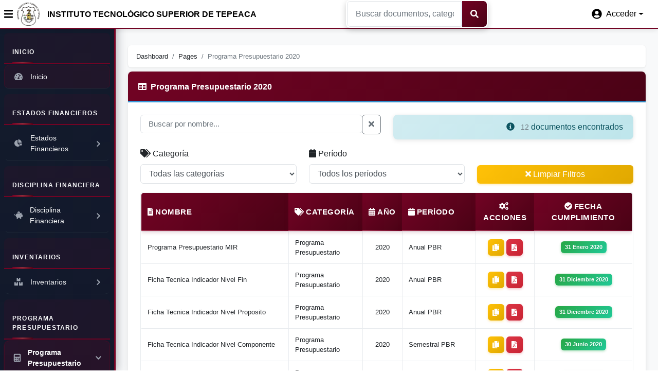

--- FILE ---
content_type: text/html; charset=UTF-8
request_url: https://cumplimiento.itstepeaca.edu.mx/pages/programa_presupuestario/2020
body_size: 98261
content:
<!DOCTYPE html>
<html lang="es">
    <head>
        <meta charset="utf-8" />
        <meta http-equiv="X-UA-Compatible" content="IE=edge" />
        <meta name="viewport" content="width=device-width, initial-scale=1, shrink-to-fit=no" />
        <meta name="robots" content="noarchive, nosnippet">
            <!-- CSRF Token -->
        <meta name="csrf-token" content="orKH7mBP4O2E5l8fD7pBjFUWvV8MzD59slwUN3xq">

        <meta name="description" content="Sitio web del Instituto Tecnologico Superior de Tepeaca Cumplimiento a la Ley General de Contabilidad Gubernamental" />
        <meta name="author" content="Ing. Omar Flores Martinez" />
        <title>ITS Tepeaca :: Cumplimiento a la Ley General de Contabilidad Gubernamental</title>
        
        <!-- Favicon -->
        <link rel="icon" type="image/png" href="https://cumplimiento.itstepeaca.edu.mx/img/logo.png">
        <link rel="shortcut icon" type="image/png" href="https://cumplimiento.itstepeaca.edu.mx/img/logo.png">
        <link rel="apple-touch-icon" href="https://cumplimiento.itstepeaca.edu.mx/img/logo.png">
        
        <link href="https://cumplimiento.itstepeaca.edu.mx/css/styles.css?v=1767326490" rel="stylesheet" />
        <link href="https://cumplimiento.itstepeaca.edu.mx/css/jquery-ui.css" rel="stylesheet" />
        <link href="https://cumplimiento.itstepeaca.edu.mx/css/dataTables.bootstrap4.min.css" rel="stylesheet" />
        <link href="https://cumplimiento.itstepeaca.edu.mx/css/pagination-fix.css" rel="stylesheet" />
        
        <!-- Estilos críticos para prevenir parpadeo azul -->
        <style>
            /* Prevenir parpadeo azul al cargar con degradados oscuros mejorados */
            .sb-topnav.navbar-dark {
                background: #ffffff !important;
                box-shadow: 0 2px 10px rgba(0, 0, 0, 0.1) !important;
            }
            .navbar-dark {
                background-color: #ffffff !important;
                color: #000000 !important;
                border-bottom: 2px solid #720324 !important;
            }
            .sb-sidenav-dark {
                background: #111827 !important;
                border-right: 3px solid #720324 !important;
                box-shadow: 0 4px 20px rgba(17, 24, 39, 0.4) !important;
            }
            .table thead th {
                background: linear-gradient(135deg, #720324 0%, #4A0215 50%, #2D0110 100%) !important;
                box-shadow: 0 2px 8px rgba(114, 3, 36, 0.2) !important;
            }
            .btn-primary {
                background: linear-gradient(135deg, #720324 0%, #4A0215 100%) !important;
            }
            footer {
                background: linear-gradient(135deg, #720324 0%, #4A0215 50%, #2D0110 100%) !important;
                border-top: 3px solid #720324 !important;
            }
        </style>
        

        
    </head>

    <body class="sb-nav-fixed">
        <nav class="sb-topnav navbar navbar-expand navbar-dark" style="background: #ffffff; color: #000000; border-bottom: 2px solid #720324; box-shadow: 0 2px 10px rgba(0, 0, 0, 0.1);">
            <!-- Sidebar Toggle -->
            <button class="btn btn-link btn-sm order-1 order-lg-0" id="sidebarToggle" href="#" style="color: #000000; border: none; background: none;">
                <i class="fas fa-bars" style="font-size: 1.2rem;"></i>
            </button>
            
            <!-- Logo y Título -->
            <div class="d-flex align-items-center">
                <img src="https://cumplimiento.itstepeaca.edu.mx/img/logo.png" style="height: 45px; margin-right: 15px; border-radius: 4px;" alt="Logo ITST" /> 
                <div class="d-none d-lg-block">
                    <h4 style="color: #000000; font-size: 16px; font-weight: 600; margin: 0; text-shadow: none;">
                        INSTITUTO TECNOLÓGICO SUPERIOR DE TEPEACA
                    </h4>
                </div>
            </div>
            
            <!-- Búsqueda Global -->
            <form class="d-none d-md-inline-block form-inline ml-auto mr-0 mr-md-3 my-2 my-md-0" id="searchForm" style="max-width: 400px;">
                <div class="input-group" style="border-radius: 8px; overflow: hidden; box-shadow: 0 4px 12px rgba(0,0,0,0.2); border: 2px solid rgba(255,255,255,0.1); display: flex; align-items: stretch;">
                    <input class="form-control" type="text" id="globalSearchInput" 
                           placeholder="Buscar documentos, categorías..." 
                           aria-label="Search" 
                           style="border: none; padding: 12px 16px; background: #ffffff; color: #1e293b; font-weight: 500; flex: 1; height: auto; line-height: 1.5;" />
                    <div class="input-group-append" style="display: flex;">
                        <button class="btn btn-primary" type="submit" style="border: none; background: #720324; padding: 12px 16px; transition: all 0.3s ease; height: 100%; display: flex; align-items: center; justify-content: center;">
                            <i class="fas fa-search"></i>
                        </button>
                    </div>
                </div>
            </form>
            
            <!-- Dropdown de Usuario -->
            <ul class="navbar-nav ml-auto align-items-center">
                                <li class="nav-item dropdown">
                    <a class="nav-link dropdown-toggle d-flex align-items-center" id="userDropdown" href="#" role="button" 
                       data-toggle="dropdown" aria-haspopup="true" aria-expanded="false"
                       style="color: #000000; padding: 8px 12px; border-radius: 6px; transition: all 0.3s ease;">
                         
                            <i class="fas fa-user-circle fa-lg" style="margin-right: 8px;"></i>
                            <span>Acceder</span>
                                            </a>
                    
                    <div class="dropdown-menu dropdown-menu-right" aria-labelledby="userDropdown" 
                         style="border: none; box-shadow: 0 4px 20px rgba(0,0,0,0.15); border-radius: 8px; margin-top: 8px;">
                                                    <a class="dropdown-item" href="https://cumplimiento.itstepeaca.edu.mx/login" style="padding: 12px 20px; color: #2c3e50;">
                                <i class="fas fa-sign-in-alt" style="margin-right: 8px; color: #720324;"></i>
                                Iniciar Sesión
                            </a>
                                            </div>
                </li>
            </ul>
        </nav>
        <div id="layoutSidenav">
            <div id="layoutSidenav_nav">
               <nav class="sb-sidenav accordion sb-sidenav-dark" id="sidenavAccordion">
                    <div class="sb-sidenav-menu">
                        <div class="nav">
                                                
                        <div class="sb-sidenav-menu-heading">Inicio</div>
                                                        <a class="nav-link " href="/">
                                <div class="sb-nav-link-icon"><i class="fas fa-tachometer-alt"></i></div>
                                Inicio
                            </a>

                                                                                    
                                                                                    
                                                                                    
                                                                                    
                                                                                    
                                                                                    
                                                                                    
                                                                                    
                                                                                    
                                                                                    
                                                                                    
                                                                                    
                                                                                    
                                                                                    
                                                         <!-- level 2 items public-->
                                                        <div class="sb-sidenav-menu-heading">Estados Financieros</div>
                                <a class="nav-link collapsed" href="#" data-toggle="collapse" data-target="#collapseDynamicDash14" aria-expanded="false" aria-controls="collapseDynamicDash14" >
                                    <div class="sb-nav-link-icon">
                                                                                    <i class="fas fa-chart-pie"></i>
                                                                            </div>
                                    Estados Financieros
                                    <div class="sb-sidenav-collapse-arrow"><i class="fas fa-chevron-down"></i></div>
                                </a>
                                
                                <div class="collapse " id="collapseDynamicDash14" aria-labelledby="headingOne" data-parent="#sidenavAccordion">
                                    <nav class="sb-sidenav-menu-nested nav">
                                                                                                                    <a class="nav-link " 
                                           href="/pages/estados_financieros/2019" 
                                                                                      >2019</a>                                        
                                                                                                                    <a class="nav-link " 
                                           href="/pages/estados_financieros/2020" 
                                                                                      >2020</a>                                        
                                                                                                                    <a class="nav-link " 
                                           href="/pages/estados_financieros/2021" 
                                                                                      >2021</a>                                        
                                                                                                                    <a class="nav-link " 
                                           href="/pages/estados_financieros/2022" 
                                                                                      >2022</a>                                        
                                                                                                                    <a class="nav-link " 
                                           href="/pages/estados_financieros/2023" 
                                                                                      >2023</a>                                        
                                                                                                                    <a class="nav-link " 
                                           href="/pages/estados_financieros/2024" 
                                                                                      >2024</a>                                        
                                                                                                                    <a class="nav-link " 
                                           href="/pages/estados_financieros/2025" 
                                                                                      >2025</a>                                        
                                        
                                    </nav>
                                </div>
                                                        
                                                         <!-- level 2 items public-->
                                                        <div class="sb-sidenav-menu-heading">Disciplina Financiera</div>
                                <a class="nav-link collapsed" href="#" data-toggle="collapse" data-target="#collapseDynamicDash15" aria-expanded="false" aria-controls="collapseDynamicDash15" >
                                    <div class="sb-nav-link-icon">
                                                                                    <i class="fas fa-piggy-bank"></i>
                                                                            </div>
                                    Disciplina Financiera
                                    <div class="sb-sidenav-collapse-arrow"><i class="fas fa-chevron-down"></i></div>
                                </a>
                                
                                <div class="collapse " id="collapseDynamicDash15" aria-labelledby="headingOne" data-parent="#sidenavAccordion">
                                    <nav class="sb-sidenav-menu-nested nav">
                                                                                                                    <a class="nav-link " 
                                           href="/pages/disciplina_financiera/2019" 
                                                                                      >2019</a>                                        
                                                                                                                    <a class="nav-link " 
                                           href="/pages/disciplina_financiera/2020" 
                                                                                      >2020</a>                                        
                                                                                                                    <a class="nav-link " 
                                           href="/pages/disciplina_financiera/2021" 
                                                                                      >2021</a>                                        
                                                                                                                    <a class="nav-link " 
                                           href="/pages/disciplina_financiera/2022" 
                                                                                      >2022</a>                                        
                                                                                                                    <a class="nav-link " 
                                           href="/pages/disciplina_financiera/2023" 
                                                                                      >2023</a>                                        
                                                                                                                    <a class="nav-link " 
                                           href="/pages/disciplina_financiera/2024" 
                                                                                      >2024</a>                                        
                                                                                                                    <a class="nav-link " 
                                           href="/pages/disciplina_financiera/2025" 
                                                                                      >2025</a>                                        
                                        
                                    </nav>
                                </div>
                                                        
                                                         <!-- level 2 items public-->
                                                        <div class="sb-sidenav-menu-heading">Inventarios</div>
                                <a class="nav-link collapsed" href="#" data-toggle="collapse" data-target="#collapseDynamicDash16" aria-expanded="false" aria-controls="collapseDynamicDash16" >
                                    <div class="sb-nav-link-icon">
                                                                                    <i class="fas fa-boxes"></i>
                                                                            </div>
                                    Inventarios
                                    <div class="sb-sidenav-collapse-arrow"><i class="fas fa-chevron-down"></i></div>
                                </a>
                                
                                <div class="collapse " id="collapseDynamicDash16" aria-labelledby="headingOne" data-parent="#sidenavAccordion">
                                    <nav class="sb-sidenav-menu-nested nav">
                                                                                                                    <a class="nav-link " 
                                           href="/pages/inventarios" 
                                                                                      >Bienes muebles e inmuebles</a>                                        
                                        
                                    </nav>
                                </div>
                                                        
                                                         <!-- level 2 items public-->
                                                        <div class="sb-sidenav-menu-heading">Programa Presupuestario</div>
                                <a class="nav-link parent-active" href="#" data-toggle="collapse" data-target="#collapseDynamicDash17" aria-expanded="true" aria-controls="collapseDynamicDash17" >
                                    <div class="sb-nav-link-icon">
                                                                                    <i class="fas fa-calculator"></i>
                                                                            </div>
                                    Programa Presupuestario
                                    <div class="sb-sidenav-collapse-arrow"><i class="fas fa-chevron-down"></i></div>
                                </a>
                                
                                <div class="collapse show" id="collapseDynamicDash17" aria-labelledby="headingOne" data-parent="#sidenavAccordion">
                                    <nav class="sb-sidenav-menu-nested nav">
                                                                                                                    <a class="nav-link " 
                                           href="/pages/programa_presupuestario/2019" 
                                                                                      >PBR 2019</a>                                        
                                                                                                                    <a class="nav-link active" 
                                           href="/pages/programa_presupuestario/2020" 
                                                                                      >PBR 2020</a>                                        
                                                                                                                    <a class="nav-link " 
                                           href="/pages/programa_presupuestario/2021" 
                                                                                      >PBR 2021</a>                                        
                                                                                                                    <a class="nav-link " 
                                           href="/pages/programa_presupuestario/2022" 
                                                                                      >PBR 2022</a>                                        
                                                                                                                    <a class="nav-link " 
                                           href="/pages/programa_presupuestario/2023" 
                                                                                      >PBR 2023</a>                                        
                                                                                                                    <a class="nav-link " 
                                           href="/pages/programa_presupuestario/2024" 
                                                                                      >PBR 2024</a>                                        
                                                                                                                    <a class="nav-link " 
                                           href="/pages/programa_presupuestario/2025" 
                                                                                      >PBR 2025</a>                                        
                                        
                                    </nav>
                                </div>
                                                        
                                                         <!-- level 2 items public-->
                                                        <div class="sb-sidenav-menu-heading">Programa Institucional</div>
                                <a class="nav-link collapsed" href="#" data-toggle="collapse" data-target="#collapseDynamicDash18" aria-expanded="false" aria-controls="collapseDynamicDash18" >
                                    <div class="sb-nav-link-icon">
                                                                                    <i class="fas fa-chart-line"></i>
                                                                            </div>
                                    Programa Institucional
                                    <div class="sb-sidenav-collapse-arrow"><i class="fas fa-chevron-down"></i></div>
                                </a>
                                
                                <div class="collapse " id="collapseDynamicDash18" aria-labelledby="headingOne" data-parent="#sidenavAccordion">
                                    <nav class="sb-sidenav-menu-nested nav">
                                                                                                                    <a class="nav-link " 
                                           href="/pages/programa_institucional/2020" 
                                                                                      >Programa Institucional 2019-2024</a>                                        
                                                                                                                    <a class="nav-link " 
                                           href="/pages/programa_institucional/2021" 
                                                                                      >Informes</a>                                        
                                                                                                                    <a class="nav-link " 
                                           href="/pages/programa_institucional/2021" 
                                                                                      >PDI 2019-2024 TecNM Tepeaca</a>                                        
                                                                                                                    <a class="nav-link " 
                                           href="/pages/programa_institucional/2021" 
                                                                                      >PTA 2021</a>                                        
                                                                                                                    <a class="nav-link " 
                                           href="/pages/programa_institucional/2022" 
                                                                                      >PTA 2022</a>                                        
                                                                                                                    <a class="nav-link " 
                                           href="/pages/programa_institucional/2023" 
                                                                                      >PTA 2023</a>                                        
                                                                                                                    <a class="nav-link " 
                                           href="/pages/programa_institucional/2024" 
                                                                                      >PTA 2024</a>                                        
                                                                                                                    <a class="nav-link " 
                                           href="/pages/programa_institucional/2025" 
                                                                                      >PTA 2025</a>                                        
                                        
                                    </nav>
                                </div>
                                                        
                                                         <!-- level 2 items public-->
                                                        <div class="sb-sidenav-menu-heading">SEVAC</div>
                                <a class="nav-link collapsed" href="#" data-toggle="collapse" data-target="#collapseDynamicDash19" aria-expanded="false" aria-controls="collapseDynamicDash19" >
                                    <div class="sb-nav-link-icon">
                                                                                    <i class="fas fa-chart-line"></i>
                                                                            </div>
                                    SEVAC
                                    <div class="sb-sidenav-collapse-arrow"><i class="fas fa-chevron-down"></i></div>
                                </a>
                                
                                <div class="collapse " id="collapseDynamicDash19" aria-labelledby="headingOne" data-parent="#sidenavAccordion">
                                    <nav class="sb-sidenav-menu-nested nav">
                                                                                                                    <a class="nav-link " 
                                           href="/pages/sevac/2020" 
                                                                                      >Evidencias SEVAC 2020</a>                                        
                                                                                                                    <a class="nav-link " 
                                           href="/pages/sevac/2021" 
                                                                                      >Evidencias SEVAC 2021</a>                                        
                                                                                                                    <a class="nav-link " 
                                           href="/pages/sevac/2022" 
                                                                                      >Evidencias SEVAC 2022</a>                                        
                                                                                                                    <a class="nav-link " 
                                           href="/pages/sevac/2023" 
                                                                                      >Evidencias SEVAC 2023</a>                                        
                                                                                                                    <a class="nav-link " 
                                           href="/pages/sevac/2024" 
                                                                                      >Evidencias SEVAC 2024</a>                                        
                                                                                                                    <a class="nav-link " 
                                           href="/pages/sevac/2025" 
                                                                                      >Evidencias SEVAC 2025</a>                                        
                                        
                                    </nav>
                                </div>
                                                        
                                                         <!-- level 2 items public-->
                                                        <div class="sb-sidenav-menu-heading">Cuenta Publica</div>
                                <a class="nav-link collapsed" href="#" data-toggle="collapse" data-target="#collapseDynamicDash20" aria-expanded="false" aria-controls="collapseDynamicDash20" >
                                    <div class="sb-nav-link-icon">
                                                                                    <i class="fas fa-chart-line"></i>
                                                                            </div>
                                    Cuenta Publica
                                    <div class="sb-sidenav-collapse-arrow"><i class="fas fa-chevron-down"></i></div>
                                </a>
                                
                                <div class="collapse " id="collapseDynamicDash20" aria-labelledby="headingOne" data-parent="#sidenavAccordion">
                                    <nav class="sb-sidenav-menu-nested nav">
                                                                                                                    <a class="nav-link " 
                                           href="/pages/cuenta_publica" 
                                                                                      >Cuenta Publica</a>                                        
                                        
                                    </nav>
                                </div>
                                                        
                                                                                    
                                                                                    
                                                                                    
                                                                                    
                                                                                    
                                                                                    
                                                                                    
                                                                                    
                                                                                    
                                                                                    
                                                                                    
                                                                                    
                                                                                    
                                                                                    
                                                                                    
                                                                                    
                                                                                    
                                                                                    
                                                                                    
                                                         <!-- level 2 items public-->
                                                        <div class="sb-sidenav-menu-heading">Normatividad</div>
                                <a class="nav-link collapsed" href="#" data-toggle="collapse" data-target="#collapseDynamicDash40" aria-expanded="false" aria-controls="collapseDynamicDash40" >
                                    <div class="sb-nav-link-icon">
                                                                                    <i class="fas fa-chart-line"></i>
                                                                            </div>
                                    Normatividad
                                    <div class="sb-sidenav-collapse-arrow"><i class="fas fa-chevron-down"></i></div>
                                </a>
                                
                                <div class="collapse " id="collapseDynamicDash40" aria-labelledby="headingOne" data-parent="#sidenavAccordion">
                                    <nav class="sb-sidenav-menu-nested nav">
                                                                                                                    <a class="nav-link " 
                                           href="https://cumplimiento.itstepeaca.edu.mx/storage/2022/Periodo%20Anual%20Ley%20General%20Archicos/Cuenta%20Publica/ACTA%20SESION%20No.%20GIA-ITST-SO-2022%20INSTALACION%20GPO%20DISCIPLINARIO.pdf" 
                                                                                          onclick="abrirDocumentoModal('https://cumplimiento.itstepeaca.edu.mx/storage/2022/Periodo%20Anual%20Ley%20General%20Archicos/Cuenta%20Publica/ACTA%20SESION%20No.%20GIA-ITST-SO-2022%20INSTALACION%20GPO%20DISCIPLINARIO.pdf', 'Ley General de Archivos'); return false;"
                                                                                      >Ley General de Archivos</a>                                        
                                                                                                                    <a class="nav-link " 
                                           href="https://cumplimiento.itstepeaca.edu.mx/storage/2024/Anual/Normatividad/1.-%20Acuerdo%20por%20el%20que%20se%20emite%20el%20Manual%20de%20Contabilidad%20Gubernamental.pdf" 
                                                                                          onclick="abrirDocumentoModal('https://cumplimiento.itstepeaca.edu.mx/storage/2024/Anual/Normatividad/1.-%20Acuerdo%20por%20el%20que%20se%20emite%20el%20Manual%20de%20Contabilidad%20Gubernamental.pdf', 'Manual Contabilidad Gubernamental'); return false;"
                                                                                      >Manual Contabilidad Gubernamental</a>                                        
                                                                                                                    <a class="nav-link " 
                                           href="https://tepeaca.tecnm.mx/cumpli" 
                                                                                          onclick="window.open('https://tepeaca.tecnm.mx/cumpli', '_blank'); return false;"
                                                                                      >Normatividad Institucional</a>                                        
                                                                                                                    <a class="nav-link " 
                                           href="/normatividad" 
                                                                                      >Normatividad General</a>                                        
                                        
                                    </nav>
                                </div>
                                                        
                                                                                    
                                                                                    
                                                                                    
                                                                                    
                                                                                    
                                                                                    
                                                                                    
                                                                                    
                                                                                    
                                                                                    
                                                                                    
                                                                                    
                                                                                    
                                                                                    
                                                                                    
                                                                                    
                                                                                    
                                                                                    
                                                                                    
                                                                                    
                                                                                    
                                                                                    
                                                                                    
                            
                            <div class="sb-sidenav-menu-heading">&nbsp;</div>
                        </div>
                    </div>

                   


                  <!--   -->                   
</nav>

<script>
// Optimización del sidebar - evitar múltiples llamadas
document.addEventListener('DOMContentLoaded', function() {
    // Cache de elementos del sidebar para mejor rendimiento
    const sidebar = document.getElementById('sidenavAccordion');
    if (sidebar) {
        // Optimizar eventos de clic
        sidebar.addEventListener('click', function(e) {
            const target = e.target.closest('a[onclick*="abrirDocumentoModal"]');
            if (target) {
                e.preventDefault();
                const onclick = target.getAttribute('onclick');
                if (onclick) {
                    // Ejecutar la función directamente
                    eval(onclick);
                }
            }
        });
        
        // Optimizar eventos de clic para enlaces externos
        sidebar.addEventListener('click', function(e) {
            const target = e.target.closest('a[onclick*="window.open"]');
            if (target) {
                e.preventDefault();
                const onclick = target.getAttribute('onclick');
                if (onclick) {
                    // Ejecutar la función directamente
                    eval(onclick);
                }
            }
        });
    }
});
</script> 
            </div>

            <div id="layoutSidenav_content">
                                
<link rel="stylesheet" href="https://cumplimiento.itstepeaca.edu.mx/css/programa-presupuestario.css">

<main>
    <div class="container-fluid" style="margin-top: 2rem;">
        <ol class="breadcrumb mb-2 small">
            <li class="breadcrumb-item">Dashboard</li>
    
            <li class="breadcrumb-item">Pages</li>
    
            <li class="breadcrumb-item active">Programa Presupuestario 2020</li>
    
</ol>        
        <div class="card mb-4">
            <div class="card-header" style="background: linear-gradient(135deg, #720324 0%, #4A0215 50%, #2D0110 100%); color: white; border-bottom: 3px solid #720324;">
                <i class="fas fa-table mr-2"></i>Programa Presupuestario 2020
            </div>

            <div class="card-body">
                <!-- Buscador Simple -->
                <div class="row mb-3">
                    <div class="col-md-6">
                        <div class="input-group">
                            <input type="text" id="buscarInput" class="form-control" placeholder="Buscar por nombre..." value="">
                            <div class="input-group-append">
                                <button class="btn btn-outline-secondary" type="button" onclick="limpiarBusqueda()" title="Limpiar búsqueda">
                                    <i class="fas fa-times"></i>
                                </button>
                            </div>
                        </div>
                    </div>
                    <div class="col-md-6 text-right">
                        <div class="alert alert-info mb-0">
                            <i class="fas fa-info-circle mr-2"></i>
                            <strong id="resultadosInfo">12</strong> documentos encontrados
                        </div>
                    </div>
                </div>

                <!-- Filtros -->
                <div class="row mb-3">
                    <div class="col-md-4">
                        <label class="mb-2"><i class="fas fa-tags mr-1"></i>Categoría</label>
                        <select id="filterCategoria" class="form-control">
                            <option value="">Todas las categorías</option>
                                                                                        <option value="6" >Programa Presupuestario</option>
                                                    </select>
                    </div>
                    <div class="col-md-4">
                        <label class="mb-2"><i class="fas fa-calendar mr-1"></i>Período</label>
                        <select id="filterPeriodo" class="form-control">
                            <option value="">Todos los períodos</option>
                                                                                        <option value="19" >1er Trimestre PBR</option>
                                                                                        <option value="20" >2do Trimestre PBR</option>
                                                                                        <option value="21" >3er Trimestre PBR</option>
                                                                                        <option value="22" >4to Trimestre PBR</option>
                                                                                        <option value="23" >Anual PBR</option>
                                                                                        <option value="24" >Semestral PBR</option>
                                                    </select>
                    </div>
                    <div class="col-md-4 d-flex align-items-end">
                        <button class="btn btn-warning w-100" type="button" onclick="limpiarFiltros()">
                            <i class="fas fa-times mr-1"></i>Limpiar Filtros
                        </button>
                    </div>
                </div>

                
                <div class="table-responsive">
                    <div class="table-container" style="max-height: 600px; overflow-y: auto;">
                        <table class="table table-bordered table-index" id="dataTables" width="100%" cellspacing="0">
                            <thead style="position: sticky; top: 0; background: linear-gradient(135deg, #720324 0%, #4A0215 50%, #2D0110 100%); color: white; z-index: 1;"
                                <tr>
                                    <th><i class="fas fa-file-alt mr-1"></i>Nombre</th>
                                    <th><i class="fas fa-tags mr-1"></i>Categoría</th>
                                    <th><i class="fas fa-calendar-alt mr-1"></i>Año</th>
                                    <th><i class="fas fa-calendar mr-1"></i>Período</th>
                                    <th><i class="fas fa-cogs mr-1"></i>Acciones</th>
                                    <th><i class="fas fa-check-circle mr-1"></i>Fecha Cumplimiento</th>
                                </tr>
                            </thead>                                       
                            <tbody id="programaTableBody">
                                                                <tr>
                                    <td>Programa Presupuestario MIR</td>
                                    <td>Programa Presupuestario</td>
                                    <td>2020</td>
                                    <td>Anual PBR</td>
                                    <td>
                                        <div class="d-flex align-items-center justify-content-center">
                                                                                            <button type="button" class="btn btn-warning btn-sm me-1" onclick="copiarRuta('storage/2020/Anual PBR/Programa Presupuestario/ProgramaPresupuestario2020.pdf')" title="Copiar ruta">
                                                    <i class="fas fa-copy"></i>
                                                </button>
                                                                                                <button type="button" class="btn btn-danger btn-sm" onclick="abrirDocumento('/storage/2020/Anual PBR/Programa Presupuestario/ProgramaPresupuestario2020.pdf', 'Programa Presupuestario MIR')" title="Ver PDF">
                                                    <i class="fas fa-file-pdf"></i>
                                                </button>
                                                                                                                                    </div>
                                    </td>
                                    <td>
                                                                                                                                <span class="badge badge-success">31 Enero 2020</span>
                                                                            </td>
                                </tr>
                                                                <tr>
                                    <td>Ficha Tecnica Indicador Nivel Fin</td>
                                    <td>Programa Presupuestario</td>
                                    <td>2020</td>
                                    <td>Anual PBR</td>
                                    <td>
                                        <div class="d-flex align-items-center justify-content-center">
                                                                                            <button type="button" class="btn btn-warning btn-sm me-1" onclick="copiarRuta('storage/2020/Anual PBR/Programa Presupuestario/FichaTecnica_2020_Fin.pdf')" title="Copiar ruta">
                                                    <i class="fas fa-copy"></i>
                                                </button>
                                                                                                <button type="button" class="btn btn-danger btn-sm" onclick="abrirDocumento('/storage/2020/Anual PBR/Programa Presupuestario/FichaTecnica_2020_Fin.pdf', 'Ficha Tecnica Indicador Nivel Fin')" title="Ver PDF">
                                                    <i class="fas fa-file-pdf"></i>
                                                </button>
                                                                                                                                    </div>
                                    </td>
                                    <td>
                                                                                                                                <span class="badge badge-success">31 Diciembre 2020</span>
                                                                            </td>
                                </tr>
                                                                <tr>
                                    <td>Ficha Tecnica Indicador Nivel Proposito</td>
                                    <td>Programa Presupuestario</td>
                                    <td>2020</td>
                                    <td>Anual PBR</td>
                                    <td>
                                        <div class="d-flex align-items-center justify-content-center">
                                                                                            <button type="button" class="btn btn-warning btn-sm me-1" onclick="copiarRuta('storage/2020/Anual PBR/Programa Presupuestario/FichaTecnica_2020_Proposito.pdf')" title="Copiar ruta">
                                                    <i class="fas fa-copy"></i>
                                                </button>
                                                                                                <button type="button" class="btn btn-danger btn-sm" onclick="abrirDocumento('/storage/2020/Anual PBR/Programa Presupuestario/FichaTecnica_2020_Proposito.pdf', 'Ficha Tecnica Indicador Nivel Proposito')" title="Ver PDF">
                                                    <i class="fas fa-file-pdf"></i>
                                                </button>
                                                                                                                                    </div>
                                    </td>
                                    <td>
                                                                                                                                <span class="badge badge-success">31 Diciembre 2020</span>
                                                                            </td>
                                </tr>
                                                                <tr>
                                    <td>Ficha Tecnica Indicador Nivel Componente</td>
                                    <td>Programa Presupuestario</td>
                                    <td>2020</td>
                                    <td>Semestral PBR</td>
                                    <td>
                                        <div class="d-flex align-items-center justify-content-center">
                                                                                            <button type="button" class="btn btn-warning btn-sm me-1" onclick="copiarRuta('storage/2020/Semestral PBR/Programa Presupuestario/FichaTecnicaComponentes_2020.pdf')" title="Copiar ruta">
                                                    <i class="fas fa-copy"></i>
                                                </button>
                                                                                                <button type="button" class="btn btn-danger btn-sm" onclick="abrirDocumento('/storage/2020/Semestral PBR/Programa Presupuestario/FichaTecnicaComponentes_2020.pdf', 'Ficha Tecnica Indicador Nivel Componente')" title="Ver PDF">
                                                    <i class="fas fa-file-pdf"></i>
                                                </button>
                                                                                                                                    </div>
                                    </td>
                                    <td>
                                                                                                                                <span class="badge badge-success">30 Junio 2020</span>
                                                                            </td>
                                </tr>
                                                                <tr>
                                    <td>Ficha Tecnica Indicador Nivel Actividades</td>
                                    <td>Programa Presupuestario</td>
                                    <td>2020</td>
                                    <td>Semestral PBR</td>
                                    <td>
                                        <div class="d-flex align-items-center justify-content-center">
                                                                                            <button type="button" class="btn btn-warning btn-sm me-1" onclick="copiarRuta('storage/2020/Semestral PBR/Programa Presupuestario/FichaTecnicaActividades_2020.pdf')" title="Copiar ruta">
                                                    <i class="fas fa-copy"></i>
                                                </button>
                                                                                                <button type="button" class="btn btn-danger btn-sm" onclick="abrirDocumento('/storage/2020/Semestral PBR/Programa Presupuestario/FichaTecnicaActividades_2020.pdf', 'Ficha Tecnica Indicador Nivel Actividades')" title="Ver PDF">
                                                    <i class="fas fa-file-pdf"></i>
                                                </button>
                                                                                                                                    </div>
                                    </td>
                                    <td>
                                                                                                                                <span class="badge badge-success">30 Junio 2020</span>
                                                                            </td>
                                </tr>
                                                                <tr>
                                    <td>Informe de Evaluacion Trimestral</td>
                                    <td>Programa Presupuestario</td>
                                    <td>2020</td>
                                    <td>1er Trimestre PBR</td>
                                    <td>
                                        <div class="d-flex align-items-center justify-content-center">
                                                                                            <button type="button" class="btn btn-warning btn-sm me-1" onclick="copiarRuta('storage/2020/1er Trimestre PBR/Programa Presupuestario/Reporte Avance de Indicadores para Resultados 1erTrim.pdf')" title="Copiar ruta">
                                                    <i class="fas fa-copy"></i>
                                                </button>
                                                                                                <button type="button" class="btn btn-danger btn-sm" onclick="abrirDocumento('/storage/2020/1er Trimestre PBR/Programa Presupuestario/Reporte Avance de Indicadores para Resultados 1erTrim.pdf', 'Informe de Evaluacion Trimestral')" title="Ver PDF">
                                                    <i class="fas fa-file-pdf"></i>
                                                </button>
                                                                                                                                    </div>
                                    </td>
                                    <td>
                                                                                                                                <span class="badge badge-success">31 Marzo 2020</span>
                                                                            </td>
                                </tr>
                                                                <tr>
                                    <td>Programa Anual de Evaluacion</td>
                                    <td>Programa Presupuestario</td>
                                    <td>2020</td>
                                    <td>Anual PBR</td>
                                    <td>
                                        <div class="d-flex align-items-center justify-content-center">
                                                                                            <button type="button" class="btn btn-warning btn-sm me-1" onclick="copiarRuta('storage/2020/Anual PBR/Programa Presupuestario/PROGRAMA DE EVALUACION 2020.pdf')" title="Copiar ruta">
                                                    <i class="fas fa-copy"></i>
                                                </button>
                                                                                                <button type="button" class="btn btn-danger btn-sm" onclick="abrirDocumento('/storage/2020/Anual PBR/Programa Presupuestario/PROGRAMA DE EVALUACION 2020.pdf', 'Programa Anual de Evaluacion')" title="Ver PDF">
                                                    <i class="fas fa-file-pdf"></i>
                                                </button>
                                                                                                                                    </div>
                                    </td>
                                    <td>
                                                                                                                                <span class="badge badge-success">31 Diciembre 2020</span>
                                                                            </td>
                                </tr>
                                                                <tr>
                                    <td>Lineamientos de Evaluacion Institucional</td>
                                    <td>Programa Presupuestario</td>
                                    <td>2020</td>
                                    <td>Anual PBR</td>
                                    <td>
                                        <div class="d-flex align-items-center justify-content-center">
                                                                                            <button type="button" class="btn btn-warning btn-sm me-1" onclick="copiarRuta('storage/2020/Anual PBR/Programa Presupuestario/METODOLOGIA PARA LA EVALUACION PROGRAMA PRESUPUESTARIO 2020.pdf')" title="Copiar ruta">
                                                    <i class="fas fa-copy"></i>
                                                </button>
                                                                                                <button type="button" class="btn btn-danger btn-sm" onclick="abrirDocumento('/storage/2020/Anual PBR/Programa Presupuestario/METODOLOGIA PARA LA EVALUACION PROGRAMA PRESUPUESTARIO 2020.pdf', 'Lineamientos de Evaluacion Institucional')" title="Ver PDF">
                                                    <i class="fas fa-file-pdf"></i>
                                                </button>
                                                                                                                                    </div>
                                    </td>
                                    <td>
                                                                                                                                <span class="badge badge-success">31 Diciembre 2020</span>
                                                                            </td>
                                </tr>
                                                                <tr>
                                    <td>Informe de Evaluacion Trimestral</td>
                                    <td>Programa Presupuestario</td>
                                    <td>2020</td>
                                    <td>2do Trimestre PBR</td>
                                    <td>
                                        <div class="d-flex align-items-center justify-content-center">
                                                                                            <button type="button" class="btn btn-warning btn-sm me-1" onclick="copiarRuta('storage/2020/2do Trimestre PBR/Programa Presupuestario/Evaluacion SIMIDE 2do Trimestre 2020 Completo.pdf')" title="Copiar ruta">
                                                    <i class="fas fa-copy"></i>
                                                </button>
                                                                                                <button type="button" class="btn btn-danger btn-sm" onclick="abrirDocumento('/storage/2020/2do Trimestre PBR/Programa Presupuestario/Evaluacion SIMIDE 2do Trimestre 2020 Completo.pdf', 'Informe de Evaluacion Trimestral')" title="Ver PDF">
                                                    <i class="fas fa-file-pdf"></i>
                                                </button>
                                                                                                                                    </div>
                                    </td>
                                    <td>
                                                                                                                                <span class="badge badge-success">30 Junio 2020</span>
                                                                            </td>
                                </tr>
                                                                <tr>
                                    <td>Informe de Evaluacion Trimestral</td>
                                    <td>Programa Presupuestario</td>
                                    <td>2020</td>
                                    <td>3er Trimestre PBR</td>
                                    <td>
                                        <div class="d-flex align-items-center justify-content-center">
                                                                                            <button type="button" class="btn btn-warning btn-sm me-1" onclick="copiarRuta('storage/2020/3er Trimestre PBR/Programa Presupuestario/tercer trimestre.pdf')" title="Copiar ruta">
                                                    <i class="fas fa-copy"></i>
                                                </button>
                                                                                                <button type="button" class="btn btn-danger btn-sm" onclick="abrirDocumento('/storage/2020/3er Trimestre PBR/Programa Presupuestario/tercer trimestre.pdf', 'Informe de Evaluacion Trimestral')" title="Ver PDF">
                                                    <i class="fas fa-file-pdf"></i>
                                                </button>
                                                                                                                                    </div>
                                    </td>
                                    <td>
                                                                                                                                <span class="badge badge-success">30 Enero 2021</span>
                                                                            </td>
                                </tr>
                                                                <tr>
                                    <td>Informe de Evaluacion Trimestral</td>
                                    <td>Programa Presupuestario</td>
                                    <td>2020</td>
                                    <td>4to Trimestre PBR</td>
                                    <td>
                                        <div class="d-flex align-items-center justify-content-center">
                                                                                            <button type="button" class="btn btn-warning btn-sm me-1" onclick="copiarRuta('storage/2020/4to Trimestre PBR/Programa Presupuestario/Cuarto Trimestre.pdf')" title="Copiar ruta">
                                                    <i class="fas fa-copy"></i>
                                                </button>
                                                                                                <button type="button" class="btn btn-danger btn-sm" onclick="abrirDocumento('/storage/2020/4to Trimestre PBR/Programa Presupuestario/Cuarto Trimestre.pdf', 'Informe de Evaluacion Trimestral')" title="Ver PDF">
                                                    <i class="fas fa-file-pdf"></i>
                                                </button>
                                                                                                                                    </div>
                                    </td>
                                    <td>
                                                                                                                                <span class="badge badge-success">31 Diciembre 2020</span>
                                                                            </td>
                                </tr>
                                                                <tr>
                                    <td>Presupuesto de Egresos</td>
                                    <td>Programa Presupuestario</td>
                                    <td>2020</td>
                                    <td>4to Trimestre PBR</td>
                                    <td>
                                        <div class="d-flex align-items-center justify-content-center">
                                                                                            <button type="button" class="btn btn-warning btn-sm me-1" onclick="copiarRuta('storage/2020/4to Trimestre PBR/Programa Presupuestario/Presupuesto de Egresos 2020.pdf')" title="Copiar ruta">
                                                    <i class="fas fa-copy"></i>
                                                </button>
                                                                                                <button type="button" class="btn btn-danger btn-sm" onclick="abrirDocumento('/storage/2020/4to Trimestre PBR/Programa Presupuestario/Presupuesto de Egresos 2020.pdf', 'Presupuesto de Egresos')" title="Ver PDF">
                                                    <i class="fas fa-file-pdf"></i>
                                                </button>
                                                                                                                                    </div>
                                    </td>
                                    <td>
                                                                                                                                <span class="badge badge-success">31 Diciembre 2020</span>
                                                                            </td>
                                </tr>
                                                                     
                            </tbody>
                        </table>
                    </div>
                </div>
            </div>
        </div>
    </div>
</main>

<!-- Modal para Visualizar Documento -->
<div class="modal fade" id="modalDocumento" tabindex="-1" role="dialog" aria-labelledby="modalDocumentoLabel" aria-hidden="true">
    <div class="modal-dialog modal-xl" role="document">
        <div class="modal-content">
            <div class="modal-header">
                <h5 class="modal-title" id="modalDocumentoLabel">
                    <i class="fas fa-file-alt mr-2"></i>Visualizar Documento
                </h5>
                <button type="button" class="close" data-dismiss="modal" aria-label="Close">
                    <span aria-hidden="true">&times;</span>
                </button>
            </div>
            <div class="modal-body p-0">
                <div id="loadingDocumento" class="text-center py-5">
                    <div class="spinner-border text-primary" role="status">
                        <span class="sr-only">Cargando documento...</span>
                    </div>
                    <p class="mt-2 text-muted">Cargando documento...</p>
                </div>
                <iframe id="documentoFrame" src="" style="width: 100%; height: 70vh; border: none; display: none;"></iframe>
            </div>
            <div class="modal-footer">
                <button type="button" class="btn btn-secondary" data-dismiss="modal">
                    <i class="fas fa-times mr-1"></i>Cerrar
                </button>
            </div>
        </div>
    </div>
</div>

<script>
// Variable global para almacenar todos los datos de la tabla
let allTableData = [];

// Función para extraer datos de la tabla existente
function extraerDatosDeTabla() {
    allTableData = [];
    const filas = document.querySelectorAll('#programaTableBody tr');
    
    filas.forEach(function(fila) {
        const celdas = fila.querySelectorAll('td');
        if (celdas.length >= 6) {
            const datos = {
                nombre: celdas[0].textContent.trim(),
                categoria: celdas[1].textContent.trim(),
                anio: celdas[2].textContent.trim(),
                periodo: celdas[3].textContent.trim(),
                ruta: celdas[4].querySelector('a') ? celdas[4].querySelector('a').href.replace(window.location.origin + '/', '') : '',
                fecha: celdas[5].textContent.trim(),
                html: fila.outerHTML
            };
            allTableData.push(datos);
        }
    });
    
    console.log('Datos extraídos:', allTableData.length, 'registros');
}

// Función para filtrar datos localmente
function filtrarDatos() {
    const termino = document.getElementById('buscarInput').value.trim().toLowerCase();
    const categoria = document.getElementById('filterCategoria').value;
    const periodo = document.getElementById('filterPeriodo').value;
    
    let datosFiltrados = allTableData.filter(function(dato) {
        // Filtro por término de búsqueda
        let coincideBusqueda = true;
        if (termino) {
            coincideBusqueda = dato.nombre.toLowerCase().includes(termino);
        }
        
        // Filtro por categoría
        let coincideCategoria = true;
        if (categoria) {
            const categoriaTexto = document.querySelector(`#filterCategoria option[value="${categoria}"]`).textContent.trim();
            coincideCategoria = dato.categoria === categoriaTexto;
        }
        
        // Filtro por período
        let coincidePeriodo = true;
        if (periodo) {
            const periodoTexto = document.querySelector(`#filterPeriodo option[value="${periodo}"]`).textContent.trim();
            coincidePeriodo = dato.periodo === periodoTexto;
        }
        
        return coincideBusqueda && coincideCategoria && coincidePeriodo;
    });
    
    actualizarTabla(datosFiltrados);
    actualizarContador(datosFiltrados.length);
}

// Función para actualizar la tabla con datos filtrados
function actualizarTabla(datos) {
    const tablaBody = document.getElementById('programaTableBody');
    
    if (datos.length === 0) {
        tablaBody.innerHTML = `
            <tr>
                <td colspan="6" class="text-center py-4">
                    <i class="fas fa-search text-muted fa-2x mb-2"></i>
                    <p class="text-muted">No se encontraron documentos que coincidan con los criterios de búsqueda.</p>
                </td>
            </tr>
        `;
    } else {
        let html = '';
        datos.forEach(function(dato) {
            html += dato.html;
        });
        tablaBody.innerHTML = html;
    }
}

// Función para actualizar el contador de resultados
function actualizarContador(cantidad) {
    const contador = document.getElementById('resultadosInfo');
    if (contador) {
        contador.textContent = cantidad;
    }
}

// Función para limpiar búsqueda
function limpiarBusqueda() {
    document.getElementById('buscarInput').value = '';
    filtrarDatos();
}

// Función para limpiar filtros
function limpiarFiltros() {
    document.getElementById('buscarInput').value = '';
    document.getElementById('filterCategoria').value = '';
    document.getElementById('filterPeriodo').value = '';
    filtrarDatos();
}

// Event listeners
document.addEventListener('DOMContentLoaded', function() {
    // Extraer datos de la tabla al cargar la página
    extraerDatosDeTabla();
    
    // Event listener para el input de búsqueda
    const buscarInput = document.getElementById('buscarInput');
    buscarInput.addEventListener('input', function() {
        filtrarDatos();
    });
    
    // Event listeners para los selects
    document.getElementById('filterCategoria').addEventListener('change', function() {
        filtrarDatos();
    });
    
    document.getElementById('filterPeriodo').addEventListener('change', function() {
        filtrarDatos();
    });
    
    // Limpiar modal de documento cuando se cierre
    $('#modalDocumento').on('hidden.bs.modal', function () {
        const iframe = document.getElementById('documentoFrame');
        iframe.src = '';
        $('#loadingDocumento').show();
        $('#documentoFrame').hide();
    });
});

// Función para abrir documento en modal
function abrirDocumento(url, nombre) {
    $('#modalDocumento').modal('show');
    
    $('#loadingDocumento').show();
    $('#documentoFrame').hide();
    
    const iframe = document.getElementById('documentoFrame');
    
    document.getElementById('modalDocumentoLabel').innerHTML = '<i class="fas fa-file-alt mr-2"></i>' + nombre;
    
    iframe.src = url;
    
    iframe.onload = function() {
        $('#loadingDocumento').hide();
        $('#documentoFrame').show();
    };
    
    iframe.onerror = function() {
        $('#loadingDocumento').html('<div class="text-center py-5"><i class="fas fa-exclamation-triangle text-warning fa-3x mb-3"></i><p class="text-muted">Error al cargar el documento</p></div>');
    };
}

// Función para copiar ruta al portapapeles
function copiarRuta(ruta) {
    console.log('Función copiarRuta llamada con:', ruta);
    
    if (!ruta) {
        mostrarNotificacion('Error: No se encontró la ruta del archivo', 'error');
        return;
    }
    
    const urlCompleta = window.location.origin + '/' + ruta;
    console.log('URL completa a copiar:', urlCompleta);
    
    // Mostrar notificación de intento
    mostrarNotificacion('Copiando enlace...', 'info');
    
    // Método moderno con Clipboard API
    if (navigator.clipboard && window.isSecureContext) {
        navigator.clipboard.writeText(urlCompleta).then(function() {
            console.log('Copiado exitosamente con Clipboard API');
            mostrarNotificacion('¡Enlace copiado al portapapeles!', 'success');
        }).catch(function(err) {
            console.error('Error con Clipboard API:', err);
            // Fallback al método tradicional
            copiarRutaFallback(urlCompleta);
        });
    } else {
        console.log('Usando método fallback (navegador no soporta Clipboard API)');
        // Fallback para navegadores más antiguos
        copiarRutaFallback(urlCompleta);
    }
}

// Función fallback para copiar ruta
function copiarRutaFallback(urlCompleta) {
    console.log('Usando método fallback');
    
    const tempInput = document.createElement('input');
    tempInput.value = urlCompleta;
    tempInput.style.position = 'fixed';
    tempInput.style.left = '-9999px';
    tempInput.style.top = '-9999px';
    document.body.appendChild(tempInput);
    
    try {
        tempInput.focus();
        tempInput.select();
        tempInput.setSelectionRange(0, 99999);
        
        const successful = document.execCommand('copy');
        console.log('execCommand resultado:', successful);
        
        if (successful) {
            mostrarNotificacion('¡Enlace copiado al portapapeles!', 'success');
        } else {
            mostrarNotificacion('Error al copiar la ruta', 'error');
        }
    } catch (err) {
        console.error('Error con execCommand:', err);
        mostrarNotificacion('Error al copiar la ruta', 'error');
    } finally {
        document.body.removeChild(tempInput);
    }
}

// Función para mostrar notificaciones
function mostrarNotificacion(mensaje, tipo) {
    console.log('Mostrando notificación:', mensaje, 'tipo:', tipo);
    
    // Determinar la clase CSS según el tipo
    let alertClass = 'alert-info'; // Por defecto
    if (tipo === 'success') {
        alertClass = 'alert-success';
    } else if (tipo === 'error') {
        alertClass = 'alert-danger';
    } else if (tipo === 'info') {
        alertClass = 'alert-info';
    }
    
    const notificacion = document.createElement('div');
    notificacion.className = `alert ${alertClass} alert-dismissible fade show position-fixed`;
    notificacion.style.cssText = 'top: 20px; right: 20px; z-index: 9999; min-width: 300px; max-width: 400px;';
    notificacion.innerHTML = `
        <i class="fas fa-${tipo === 'success' ? 'check-circle' : tipo === 'error' ? 'exclamation-triangle' : 'info-circle'} mr-2"></i>
        ${mensaje}
        <button type="button" class="close" data-dismiss="alert" aria-label="Close">
            <span aria-hidden="true">&times;</span>
        </button>
    `;
    
    document.body.appendChild(notificacion);
    
    // Auto-eliminar después de 3 segundos
    setTimeout(function() {
        if (notificacion.parentNode) {
            notificacion.classList.remove('show');
            setTimeout(function() {
                if (notificacion.parentNode) {
                    notificacion.parentNode.removeChild(notificacion);
                }
            }, 150);
        }
    }, 3000);
}
</script>

                

                <footer class="py-4 mt-auto" style="background: linear-gradient(135deg, #720324 0%, #4A0215 50%, #2D0110 100%); border-top: 3px solid #720324; box-shadow: 0 -4px 20px rgba(114, 3, 36, 0.3), inset 0 1px 0 rgba(255, 255, 255, 0.1);">
                    <div class="container-fluid">
                        <div class="row align-items-center">
                            <div class="col-md-6">
                                <div class="d-flex align-items-center">
                                    <img src="https://cumplimiento.itstepeaca.edu.mx/img/logo.png" style="height: 30px; margin-right: 10px; border-radius: 3px;" alt="Logo ITST" />
                                    <div>
                                        <div style="color: #ecf0f1; font-weight: 600; font-size: 14px;">
                                            Instituto Tecnológico Superior de Tepeaca
                                        </div>
                               
                                    </div>
                                </div>
                            </div>
                            <div class="col-md-6 text-md-right">
                                <div style="color: #bdc3c7; font-size: 12px;">
                                    <i class="fas fa-copyright" style="margin-right: 5px;"></i>
                                    Copyright &copy; 2026 - Planeación ITST
                                </div>
                           
                            </div>
                        </div>
                    </div>
                </footer>
            </div>
        </div>
        <script src="https://cumplimiento.itstepeaca.edu.mx/js/jquery-3.4.1.min.js"></script>
        <script src="https://cumplimiento.itstepeaca.edu.mx/js/jquery-ui.js" ></script>
        <script src="https://cumplimiento.itstepeaca.edu.mx/js/bootstrap-v4.3.1.js" ></script>
        <script src="https://cumplimiento.itstepeaca.edu.mx/js/font-awesome-5.11.2.js" ></script>
        <script src="https://cumplimiento.itstepeaca.edu.mx/js/scripts.js"></script>

        <script>
        $(function(){
            setTimeout(function(){
            $('.alert').remove();
            }, 8000 ); // 5 secs to remove flash message
        });
        </script>

        <!-- Script para búsqueda global -->
        <script>
        $(document).ready(function() {
            const searchForm = $('#searchForm');
            const searchInput = $('#globalSearchInput');

            // Manejar envío del formulario
            searchForm.on('submit', function(e) {
                e.preventDefault();
                const query = searchInput.val().trim();
                
                if (query.length > 0) {
                    window.location.href = 'https://cumplimiento.itstepeaca.edu.mx/search?q=' + encodeURIComponent(query);
                }
            });

            // Permitir búsqueda con Enter
            searchInput.on('keypress', function(e) {
                if (e.which === 13) { // Enter key
                    e.preventDefault();
                    const query = $(this).val().trim();
                    
                    if (query.length > 0) {
                        window.location.href = 'https://cumplimiento.itstepeaca.edu.mx/search?q=' + encodeURIComponent(query);
                    }
                }
            });
        });
        </script>
        
            <!-- Estilos mejorados para el diseño -->
        <style>
                    .table-responsive-scroll {
                        max-height: 400px;
                        overflow-y: auto;
                    }
                    
                    /* Mejoras de diseño responsivo */
                    @media (max-width: 768px) {
                        .navbar-brand h4 {
                            font-size: 14px !important;
                        }
                        
                        .navbar-brand small {
                            display: none !important;
                        }
                        
                        #searchForm {
                            max-width: 200px !important;
                        }
                        
                        .modal-dialog {
                            margin: 10px !important;
                        }
                        
                        .modal-xl {
                            max-width: calc(100vw - 20px) !important;
                        }
                    }
                    
                    @media (max-width: 576px) {
                        .navbar-brand h4 {
                            font-size: 12px !important;
                        }
                        
                        #searchForm {
                            display: none !important;
                        }
                        
                        .footer-logo {
                            display: none !important;
                        }
                    }
                    
                    /* Mejoras de hover y transiciones */
                    .nav-link:hover {
                        background-color: rgba(255,255,255,0.1) !important;
                        border-radius: 6px !important;
                    }
                    
                    .dropdown-item:hover {
                        background-color: #f8f9fa !important;
                        color: #2c3e50 !important;
                    }
                    
                    /* Mejoras para el sidebar - Negro profundo con acentos rojos */
                    .sb-sidenav-dark {
                        background: #111827 !important;
                        border-right: 3px solid #720324 !important;
                        box-shadow: 0 4px 20px rgba(17, 24, 39, 0.4) !important;
                    }
                    
                    .sb-sidenav-dark .nav-link {
                        color: #f9fafb !important;
                        border-bottom: 1px solid #1f2937 !important;
                    }
                    
                    .sb-sidenav-dark .nav-link:hover {
                        color: #ffffff !important;
                        background: #1f2937 !important;
                        transform: translateX(2px) !important;
                        box-shadow: 0 1px 4px rgba(31, 41, 55, 0.3) !important;
                    }
                    
                    .sb-sidenav-dark .nav-link.active {
                        color: #ffffff !important;
                        background: #720324 !important;
                        box-shadow: 0 2px 8px rgba(114, 3, 36, 0.4) !important;
                        border-right: 3px solid #4A0215 !important;
                    }
                    
                    /* Mejoras para las tablas */
                    .table th {
                        background: linear-gradient(135deg, #720324 0%, #4A0215 50%, #2D0110 100%) !important;
                        color: white !important;
                        border: none !important;
                        box-shadow: 0 2px 8px rgba(114, 3, 36, 0.2) !important;
                    }
                    
                    .table td {
                        border-color: #e9ecef !important;
                    }
                    
                    .table tbody tr:hover {
                        background-color: #f8f9fa !important;
                    }
                    
                    /* Mejoras para botones */
                    .btn {
                        border-radius: 6px !important;
                        font-weight: 500 !important;
                        transition: all 0.3s ease !important;
                    }
                    
                    .btn:hover {
                        transform: translateY(-1px) !important;
                    }
                    
                    /* Mejoras para cards */
                    .card {
                        border: none !important;
                        border-radius: 8px !important;
                        box-shadow: 0 2px 10px rgba(0,0,0,0.1) !important;
                    }
                    
                   
                    
                    /* Mejoras para alertas */
                    .alert {
                        border: none !important;
                        border-radius: 8px !important;
                        box-shadow: 0 2px 8px rgba(0,0,0,0.1) !important;
                    }
                    
                    /* Mejoras para formularios */
                    .form-control {
                        border-radius: 6px !important;
                        border: 1px solid #dee2e6 !important;
                        transition: all 0.3s ease !important;
                    }
                    
                    .form-control:focus {
                        border-color:rgb(26, 71, 145) !important;
                        box-shadow: 0 0 0 0.2rem rgba(59, 130, 246, 0.25) !important;
                    }
                    
                    /* Mejoras específicas para el buscador */
                    #searchForm .input-group {
                        display: flex !important;
                        align-items: stretch !important;
                    }
                    
                    #searchForm .form-control {
                        flex: 1 !important;
                        height: auto !important;
                        min-height: 48px !important;
                        display: flex !important;
                        align-items: center !important;
                    }
                    
                    #searchForm .input-group-append {
                        display: flex !important;
                        align-items: stretch !important;
                    }
                    
                    #searchForm .btn-primary {
                        height: 100% !important;
                        min-height: 48px !important;
                        display: flex !important;
                        align-items: center !important;
                        justify-content: center !important;
                        border-radius: 0 6px 6px 0 !important;
                    }
                    
                    #searchForm .btn-primary:hover {
                        background: #1d4ed8 !important;
                        transform: translateY(-1px) !important;
                        box-shadow: 0 4px 8px rgba(59, 130, 246, 0.3) !important;
                    }
                    
                    #searchForm .input-group:hover {
                        box-shadow: 0 6px 16px rgba(0,0,0,0.25) !important;
                        transform: translateY(-1px) !important;
                    }
                    
                    /* Animaciones suaves */
                    * {
                        transition: all 0.3s ease !important;
                    }
                    
                    /* Mejoras para el contenido principal */
                    #layoutSidenav_content {
                        background-color: #f8f9fa !important;
                    }
                    
                    /* Mejoras para el breadcrumb */
                    .breadcrumb {
                        background: white !important;
                        border-radius: 6px !important;
                        box-shadow: 0 1px 3px rgba(0,0,0,0.1) !important;
                    }
                    </style>
                    
                    <script>
                    document.addEventListener("DOMContentLoaded", function() {
                        var tables = document.querySelectorAll('.table-responsive');
                        if (tables.length > 1) {
                            tables[1].classList.add('table-responsive-scroll');
                        }
                    });
                    </script>
                    <script>
                    document.addEventListener("DOMContentLoaded", function() {
                        // Cambia la fecha numérica por nombre del mes en la columna "Fecha Cumplimiento"
                        document.querySelectorAll('td').forEach(function(td) {
                            // Busca celdas que tengan fechas en formato YYYY-MM-DD
                            var fechaRegex = /^\d{4}-\d{2}-\d{2}$/;
                            if (fechaRegex.test(td.textContent.trim())) {
                                var partes = td.textContent.trim().split('-');
                                var meses = [
                                    'Enero', 'Febrero', 'Marzo', 'Abril', 'Mayo', 'Junio',
                                    'Julio', 'Agosto', 'Septiembre', 'Octubre', 'Noviembre', 'Diciembre'
                                ];
                                var mesNombre = meses[parseInt(partes[1], 10) - 1];
                                td.textContent = partes[2] + ' ' + mesNombre + ' ' + partes[0];
                            }
                        });
                    });
                    </script>
                    <!-- Modal Mejorado -->
                    <div class="modal fade" id="documentModal" tabindex="-1" role="dialog" aria-labelledby="documentModalLabel" aria-hidden="true">
                        <div class="modal-dialog modal-xl" role="document" style="max-width: 95vw;">
                            <div class="modal-content" style="border: none; border-radius: 12px; box-shadow: 0 10px 40px rgba(0,0,0,0.2);">
                                <div class="modal-header" style="background: #1e293b; border-radius: 12px 12px 0 0; border-bottom: 3px solid #3b82f6; box-shadow: 0 2px 10px rgba(0, 0, 0, 0.1);">
                                    <h5 class="modal-title" id="documentModalLabel" style="color: #ecf0f1; font-weight: 600; font-size: 18px;">
                                        <i class="fas fa-file-alt" style="margin-right: 8px; color: #3b82f6;"></i>
                                        Visualizador de Documentos
                                    </h5>
                                    <button type="button" class="close" data-dismiss="modal" aria-label="Cerrar" 
                                            style="color: #ecf0f1; opacity: 0.8; font-size: 24px; transition: all 0.3s ease;">
                                        <span aria-hidden="true" style="text-shadow: none;">&times;</span>
                                    </button>
                                </div>
                                <div class="modal-body" style="height:85vh; padding: 0; background: #f8f9fa;">
                                    <iframe id="documentFrame" src="" width="100%" height="100%" frameborder="0" 
                                            style="border-radius: 0 0 12px 12px;"></iframe>
                                </div>
                            </div>
                        </div>
                    </div>

                    <script>
                    document.addEventListener("DOMContentLoaded", function() {
                        // Deshabilitar el interceptor automático para evitar conflictos
                        // Solo interceptar enlaces que NO tengan onclick personalizado Y que NO sean del sidebar
                        document.querySelectorAll('a[target="_blank"][href]:not([onclick]):not([data-sidebar])').forEach(function(link) {
                            link.addEventListener('click', function(e) {
                                e.preventDefault();
                                var ruta = this.getAttribute('href');
                                var modal = $('#documentModal');
                                var iframe = modal.find('#documentFrame');
                                var loadingSpinner = modal.find('#loadingSpinner');
                                
                                // Mostrar spinner de carga
                                loadingSpinner.show();
                                iframe.hide();
                                
                                // Mostrar modal
                                modal.modal('show');
                                
                                // Configurar iframe
                                iframe.attr('src', ruta);
                                
                                // Cuando el iframe cargue, ocultar spinner y mostrar iframe
                                iframe.on('load', function() {
                                    loadingSpinner.hide();
                                    iframe.show();
                                });
                                
                                // Si hay error en la carga, mostrar mensaje
                                iframe.on('error', function() {
                                    loadingSpinner.html('<div class="text-center"><i class="fas fa-exclamation-triangle text-warning" style="font-size: 3rem;"></i><p class="mt-3 text-muted">Error al cargar el documento</p></div>');
                                });
                            });
                        });
                        
                        // Limpiar iframe cuando se cierre el modal
                        $('#documentModal').on('hidden.bs.modal', function() {
                            $('#documentFrame').attr('src', 'about:blank');
                        });
                    });
                    
                    // Función para abrir documentos desde el sidebar
                    function abrirDocumentoModal(url, titulo) {
                        console.log('Abriendo documento:', url, titulo);
                        
                        var modal = $('#documentModal');
                        var iframe = modal.find('#documentFrame');
                        var modalLabel = modal.find('#documentModalLabel');
                        
                        // Limpiar iframe antes de cargar nuevo documento
                        iframe.attr('src', 'about:blank');
                        
                        // Actualizar título del modal
                        modalLabel.html('<i class="fas fa-file-pdf" style="margin-right: 8px; color: #3b82f6;"></i>' + titulo);
                        
                        // Mostrar modal
                        modal.modal('show');
                        
                        // Configurar iframe con un pequeño delay para asegurar que se limpie
                        setTimeout(function() {
                            iframe.attr('src', url);
                            console.log('Iframe src configurado:', url);
                        }, 100);
                    }
                    </script>
    </body>
</html>


--- FILE ---
content_type: text/css
request_url: https://cumplimiento.itstepeaca.edu.mx/css/pagination-fix.css
body_size: 3337
content:
/* Fix para flechas SVG de paginación demasiado grandes */
/* Corregir elementos SVG con clases w-5 h-5 que están siendo renderizados muy grandes */

svg.w-5.h-5 {
    width: 1.25rem !important;
    height: 1.25rem !important;
    max-width: 1.25rem !important;
    max-height: 1.25rem !important;
}

/* Fix específico para flechas de paginación */
.pagination svg.w-5.h-5,
.pagination .page-link svg.w-5.h-5,
.pagination .page-item svg.w-5.h-5 {
    width: 1.25rem !important;
    height: 1.25rem !important;
    max-width: 1.25rem !important;
    max-height: 1.25rem !important;
}

/* Fix para DataTables pagination */
div.dataTables_wrapper div.dataTables_paginate ul.pagination svg.w-5.h-5 {
    width: 1.25rem !important;
    height: 1.25rem !important;
    max-width: 1.25rem !important;
    max-height: 1.25rem !important;
}

/* Fix para cualquier SVG dentro de elementos de paginación */
.pagination svg,
.pagination .page-link svg,
.pagination .page-item svg {
    width: 1.25rem !important;
    height: 1.25rem !important;
    max-width: 1.25rem !important;
    max-height: 1.25rem !important;
}

/* Fix para elementos con aria-label que contengan "Previous" o "Next" */
[aria-label*="Previous"] svg,
[aria-label*="Next"] svg,
[aria-label*="&laquo;"] svg,
[aria-label*="&raquo;"] svg {
    width: 1.25rem !important;
    height: 1.25rem !important;
    max-width: 1.25rem !important;
    max-height: 1.25rem !important;
}

/* Fix para elementos span que contengan SVG de paginación */
span[aria-disabled="true"] svg,
span[aria-label*="Previous"] svg,
span[aria-label*="Next"] svg {
    width: 1.25rem !important;
    height: 1.25rem !important;
    max-width: 1.25rem !important;
    max-height: 1.25rem !important;
}

/* Override para cualquier SVG que pueda estar siendo afectado */
svg[fill="currentColor"] {
    width: 1.25rem !important;
    height: 1.25rem !important;
    max-width: 1.25rem !important;
    max-height: 1.25rem !important;
}

/* Fix específico para viewBox="0 0 20 20" */
svg[viewBox="0 0 20 20"] {
    width: 1.25rem !important;
    height: 1.25rem !important;
    max-width: 1.25rem !important;
    max-height: 1.25rem !important;
}

/* Asegurar que los contenedores de SVG también tengan el tamaño correcto */
.page-link svg,
.page-item svg {
    width: 1.25rem !important;
    height: 1.25rem !important;
    max-width: 1.25rem !important;
    max-height: 1.25rem !important;
}

/* Fix adicional para cualquier elemento que contenga SVG de paginación */
* svg.w-5.h-5 {
    width: 1.25rem !important;
    height: 1.25rem !important;
    max-width: 1.25rem !important;
    max-height: 1.25rem !important;
}

/* Fix para elementos específicos de Laravel pagination */
.pagination .page-link svg,
.pagination .page-item .page-link svg {
    width: 1.25rem !important;
    height: 1.25rem !important;
    max-width: 1.25rem !important;
    max-height: 1.25rem !important;
}

/* Override global para cualquier SVG que esté siendo afectado */
svg {
    max-width: 1.25rem !important;
    max-height: 1.25rem !important;
}

/* Fix específico para el problema identificado */
span[aria-disabled="true"] svg.w-5.h-5[fill="currentColor"][viewBox="0 0 20 20"] {
    width: 1.25rem !important;
    height: 1.25rem !important;
    max-width: 1.25rem !important;
    max-height: 1.25rem !important;
}


--- FILE ---
content_type: text/css
request_url: https://cumplimiento.itstepeaca.edu.mx/css/programa-presupuestario.css
body_size: 11544
content:
/* Estilos para programa presupuestario - Basados en categorias */

/* Estilos generales de la tabla */
.table-index {
    font-size: 10pt;
}

.table {
    border-radius: 6px;
    overflow: hidden;
    box-shadow: 0 2px 8px rgba(0, 0, 0, 0.08);
    border: 1px solid #e9ecef;
}

.table thead th {
    background: linear-gradient(135deg, #720324 0%, #4A0215 100%) !important;
    color: white !important;
    font-weight: 600 !important;
    text-transform: uppercase !important;
    font-size: 11pt !important;
    letter-spacing: 0.5px !important;
    border: none !important;
    padding: 15px 12px !important;
    vertical-align: middle !important;
    position: relative !important;
}

.table thead th::after {
    content: '';
    position: absolute;
    bottom: 0;
    left: 0;
    right: 0;
    height: 2px;
    background: linear-gradient(90deg, #A03350 0%, #720324 100%);
}

.table tbody tr {
    transition: all 0.2s ease;
    border-left: none;
    border-right: none;
}

.table tbody tr:hover {
    background-color: #f8f9fa;
    transform: translateY(-1px);
    box-shadow: 0 1px 4px rgba(0, 0, 0, 0.05);
}

.table tbody td {
    padding: 12px;
    vertical-align: middle;
    border-color: #e9ecef;
    font-size: 10pt;
}

/* Estilos para botones de acción */
.btn-primary {
    background: linear-gradient(135deg, #007bff 0%, #0056b3 100%);
    border: none;
    box-shadow: 0 2px 4px rgba(0, 123, 255, 0.3);
    transition: all 0.3s ease;
}

.btn-primary:hover {
    background: linear-gradient(135deg, #0056b3 0%, #004085 100%);
    transform: translateY(-1px);
    box-shadow: 0 4px 8px rgba(0, 123, 255, 0.4);
}

.btn-success {
    background: linear-gradient(135deg, #27ae60 0%, #2ecc71 100%);
    border: none;
    border-radius: 4px;
    padding: 8px 20px;
    font-weight: 600;
    transition: all 0.2s ease;
    font-size: 11pt;
}

.btn-success:hover {
    transform: translateY(-1px);
    box-shadow: 0 3px 8px rgba(39, 174, 96, 0.25);
}

.btn-info {
    background: linear-gradient(135deg, #17a2b8 0%, #138496 100%);
    border: none;
    box-shadow: 0 2px 4px rgba(23, 162, 184, 0.3);
    transition: all 0.3s ease;
}

.btn-info:hover {
    background: linear-gradient(135deg, #138496 0%, #117a8b 100%);
    transform: translateY(-1px);
    box-shadow: 0 4px 8px rgba(23, 162, 184, 0.4);
}

.btn-warning {
    background: linear-gradient(135deg, #ffc107 0%, #e0a800 100%);
    border: none;
    box-shadow: 0 2px 4px rgba(255, 193, 7, 0.3);
    transition: all 0.3s ease;
    color: white !important;
}

.btn-warning:hover {
    background: linear-gradient(135deg, #e0a800 0%, #d39e00 100%);
    transform: translateY(-1px);
    box-shadow: 0 4px 8px rgba(255, 193, 7, 0.4);
    color: white !important;
}

.btn-warning i {
    color: white !important;
}

.btn-danger {
    background: linear-gradient(135deg, #dc3545 0%, #c82333 100%);
    border: none;
    box-shadow: 0 2px 4px rgba(220, 53, 69, 0.3);
    transition: all 0.3s ease;
}

.btn-danger:hover {
    background: linear-gradient(135deg, #c82333 0%, #bd2130 100%);
    transform: translateY(-1px);
    box-shadow: 0 4px 8px rgba(220, 53, 69, 0.4);
}

/* Estilos para el campo de búsqueda */
#buscarInput {
    padding: 12px 15px;
    border-radius: 8px 0 0 8px;
    transition: all 0.3s ease;
    border: 2px solid #e9ecef;
    font-size: 11pt;
    background-color: white;
}

#buscarInput:focus {
    box-shadow: 0 0 0 0.2rem rgba(52, 152, 219, 0.25);
    border-color: #3498db;
    outline: none;
}

#buscarInput:hover {
    border-color: #bdc3c7;
}

/* Estilos para el botón de limpiar búsqueda */
.btn-outline-secondary {
    border: 1px solid #6c757d;
    color: #6c757d;
    border-radius: 0 8px 8px 0;
    transition: all 0.3s ease;
}

.btn-outline-secondary:hover {
    background: #6c757d;
    border-color: #6c757d;
    color: white;
}

/* Estilos para la información de resultados */
#resultadosInfo {
    font-size: 0.9rem;
    color: #6c757d;
    font-weight: 500;
}

/* Estilos para el card */
.card {
    border: none;
    border-radius: 8px;
    box-shadow: 0 4px 12px rgba(0, 0, 0, 0.08);
    overflow: hidden;
    border: 1px solid #e9ecef;
}

.card-header {
    background: linear-gradient(135deg, #720324 0%, #4A0215 100%) !important;
    color: white !important;
    border: none !important;
    padding: 18px 20px !important;
    font-weight: 600 !important;
    font-size: 16px !important;
    position: relative !important;
}

.card-header::after {
    content: '';
    position: absolute;
    bottom: 0;
    left: 0;
    right: 0;
    height: 3px;
    background: linear-gradient(90deg, #3498db 0%, #2980b9 100%);
}

.card-body {
    padding: 1.5rem;
}

/* Estilos para el título principal */
h1 {
    color: #720324;
    font-weight: 700;
    margin-bottom: 1.5rem;
}

/* Estilos para los filtros */
.search-section {
    background: #ffffff;
    border-radius: 8px;
    padding: 20px;
    margin-bottom: 20px;
    border: 1px solid #dee2e6;
    box-shadow: 0 1px 3px rgba(0, 0, 0, 0.1);
}

.search-section .form-control {
    border: 1px solid #ced4da;
    border-radius: 4px;
    padding: 12px 15px;
    font-size: 14px;
    transition: border-color 0.15s ease-in-out, box-shadow 0.15s ease-in-out;
    background-color: #fff;
    color: #495057;
    font-weight: 400;
    line-height: 1.5;
    height: auto;
    min-height: 38px;
    vertical-align: middle;
    box-sizing: border-box;
    width: 100%;
}

.search-section .form-control:focus {
    border-color: #80bdff;
    box-shadow: 0 0 0 0.2rem rgba(0, 123, 255, 0.25);
    outline: none;
}

.search-section .form-control:hover {
    border-color: #adb5bd;
}

.search-section select.form-control {
    background-image: url("data:image/svg+xml,%3csvg xmlns='http://www.w3.org/2000/svg' fill='none' viewBox='0 0 20 20'%3e%3cpath stroke='%236b7280' stroke-linecap='round' stroke-linejoin='round' stroke-width='1.5' d='m6 8 4 4 4-4'/%3e%3c/svg%3e");
    background-position: right 12px center;
    background-repeat: no-repeat;
    background-size: 16px;
    padding-right: 40px;
    -webkit-appearance: none;
    -moz-appearance: none;
    appearance: none;
}

.search-section select.form-control option {
    padding: 8px 12px;
    font-size: 14px;
    color: #495057;
    font-weight: 400;
    line-height: 1.5;
    background-color: white;
}

.search-section label {
    color: #495057;
    font-weight: 500;
    margin-bottom: 0.5rem;
    font-size: 14px;
    display: block;
    line-height: 1.5;
}

.search-section label i {
    color: #6c757d;
    font-size: 1rem;
    margin-right: 0.5rem;
    vertical-align: middle;
}

.search-section .btn {
    border-radius: 4px;
    font-weight: 400;
    transition: all 0.15s ease-in-out;
    border: 1px solid transparent;
    padding: 8px 16px;
    font-size: 14px;
    line-height: 1.5;
}

.search-section .btn-primary {
    background-color: #007bff;
    border-color: #007bff;
    color: #fff;
}

.search-section .btn-primary:hover {
    background-color: #0056b3;
    border-color: #004085;
}

.search-section .btn-warning {
    background-color: #ffc107;
    border-color: #ffc107;
    color: #212529;
}

.search-section .btn-warning:hover {
    background-color: #e0a800;
    border-color: #d39e00;
}

/* Estilos para notificaciones */
.alert {
    border-radius: 8px;
    border: none;
    box-shadow: 0 4px 12px rgba(0, 0, 0, 0.15);
}

.alert-info {
    background: linear-gradient(135deg, #d1ecf1 0%, #bee5eb 100%);
    border: 1px solid #bee5eb;
    color: #0c5460;
    border-radius: 8px;
    box-shadow: 0 2px 4px rgba(0, 0, 0, 0.1);
    margin-bottom: 0;
}

.alert-info i {
    color: #17a2b8;
}

/* Responsive */
@media (max-width: 768px) {
    .btn {
        padding: 0.25rem 0.5rem;
        font-size: 0.8rem;
    }
    
    .card-body {
        padding: 1rem;
    }
    
    #buscarInput {
        font-size: 10pt !important;
        padding: 10px 10px 10px 35px !important;
    }
}

/* Estilos para los iconos en los labels */
label i {
    color: #6c757d;
}

/* Hover effects sutiles para elementos interactivos */
.table tbody tr:hover td {
    background-color: #f8f9fa;
}

.form-control:hover {
    border-color: #bdc3c7;
}

/* Estilos específicos para botones de acción en tabla */
.btn-sm {
    padding: 0.25rem 0.5rem;
    font-size: 0.875rem;
    line-height: 1.5;
    border-radius: 0.2rem;
    min-width: 32px;
    height: 32px;
    display: inline-flex;
    align-items: center;
    justify-content: center;
}

.btn-sm i {
    font-size: 0.8rem;
}

/* Espaciado entre botones */
.me-1 {
    margin-right: 0.25rem !important;
}

.me-2 {
    margin-right: 0.5rem !important;
}

/* Estilos para badges */
.badge {
    font-size: 0.7rem;
    padding: 0.3rem 0.5rem;
    border-radius: 0.375rem;
    font-weight: 600;
    text-shadow: 0 1px 2px rgba(0, 0, 0, 0.1);
    border: none;
    line-height: 1.2;
    display: inline-block;
    white-space: nowrap;
    vertical-align: middle;
}

.badge-success {
    background: linear-gradient(135deg, #28a745 0%, #20c997 100%);
    color: white;
    border: none;
    box-shadow: 0 2px 4px rgba(40, 167, 69, 0.3);
}

.badge-warning {
    background: linear-gradient(135deg, #ffc107 0%, #fd7e14 100%);
    color: #212529;
    border: none;
    box-shadow: 0 2px 4px rgba(255, 193, 7, 0.3);
}

/* Anchos específicos para las columnas */
.table th:nth-child(1), /* Nombre */
.table td:nth-child(1) {
    width: 30%;
    min-width: 200px;
}

.table th:nth-child(2), /* Categoría */
.table td:nth-child(2) {
    width: 15%;
    min-width: 120px;
}

.table th:nth-child(3), /* Año */
.table td:nth-child(3) {
    width: 8%;
    min-width: 60px;
    text-align: center;
}

.table th:nth-child(4), /* Período */
.table td:nth-child(4) {
    width: 15%;
    min-width: 120px;
}

.table th:nth-child(5), /* Acciones */
.table td:nth-child(5) {
    width: 12%;
    min-width: 100px;
    text-align: center;
}

.table th:nth-child(6), /* Fecha Cumplimiento */
.table td:nth-child(6) {
    width: 20%;
    min-width: 150px;
    text-align: center;
}

/* Estilos para el contenedor de tabla con scroll */
.table-container {
    border: 1px solid #e9ecef;
    border-radius: 6px;
    overflow: hidden;
    position: relative;
}

.table-container::-webkit-scrollbar {
    width: 8px;
    height: 8px;
}

.table-container::-webkit-scrollbar-track {
    background: #f1f1f1;
    border-radius: 4px;
}

.table-container::-webkit-scrollbar-thumb {
    background: #c1c1c1;
    border-radius: 4px;
}

.table-container::-webkit-scrollbar-thumb:hover {
    background: #a8a8a8;
}

/* Mejorar el scroll horizontal del contenedor principal */
.table-responsive {
    overflow-x: auto;
    -webkit-overflow-scrolling: touch;
}

.table-responsive::-webkit-scrollbar {
    height: 8px;
}

.table-responsive::-webkit-scrollbar-track {
    background: #f8f9fa;
    border-radius: 4px;
}

.table-responsive::-webkit-scrollbar-thumb {
    background: #6c757d;
    border-radius: 4px;
}

.table-responsive::-webkit-scrollbar-thumb:hover {
    background: #495057;
}


--- FILE ---
content_type: application/javascript
request_url: https://cumplimiento.itstepeaca.edu.mx/js/scripts.js
body_size: 2448
content:
/*!
    * Start Bootstrap - SB Admin v6.0.0 (https://startbootstrap.com/templates/sb-admin)
    * Copyright 2013-2020 Start Bootstrap
    * Licensed under MIT (https://github.com/BlackrockDigital/startbootstrap-sb-admin/blob/master/LICENSE)
    */
    (function($) {
    "use strict";

    // Función para detectar y marcar elementos activos del sidebar
    function setActiveSidebarItem() {
        var path = window.location.pathname;
        
        // Marcar enlaces directos como activos
        $("#layoutSidenav_nav .sb-sidenav a.nav-link").each(function() {
            var href = $(this).attr('href');
            if (href && href !== '#' && href !== '/') {
                // Normalizar las URLs para comparación
                var normalizedHref = href.replace(/^\/+|\/+$/g, '');
                var normalizedPath = path.replace(/^\/+|\/+$/g, '');
                
                if (normalizedHref === normalizedPath) {
                    $(this).addClass("active");
                    
                    // Si es un elemento hijo, expandir el padre
                    var parentCollapse = $(this).closest('.collapse');
                    if (parentCollapse.length) {
                        parentCollapse.addClass('show');
                        var parentLink = $('[data-target="#' + parentCollapse.attr('id') + '"]');
                        parentLink.removeClass('collapsed').attr('aria-expanded', 'true');
                    }
                }
            }
        });
        
        // Marcar la página de inicio
        if (path === '/' || path === '') {
            $("#layoutSidenav_nav .sb-sidenav a.nav-link[href='/']").addClass("active");
        }
    }

    // Ejecutar al cargar la página
    setActiveSidebarItem();

    // Toggle the side navigation
    $("#sidebarToggle").on("click", function(e) {
        e.preventDefault();
        $("body").toggleClass("sb-sidenav-toggled");
    });

    // Manejar clics en elementos del sidebar para mantener estado activo
    $("#layoutSidenav_nav .sb-sidenav a.nav-link").on("click", function() {
        // Remover clase active de todos los enlaces
        $("#layoutSidenav_nav .sb-sidenav a.nav-link").removeClass("active");
        
        // Agregar clase active al enlace clickeado (solo si no es un toggle)
        if ($(this).attr('href') && $(this).attr('href') !== '#') {
            $(this).addClass("active");
        }
    });

})(jQuery);
